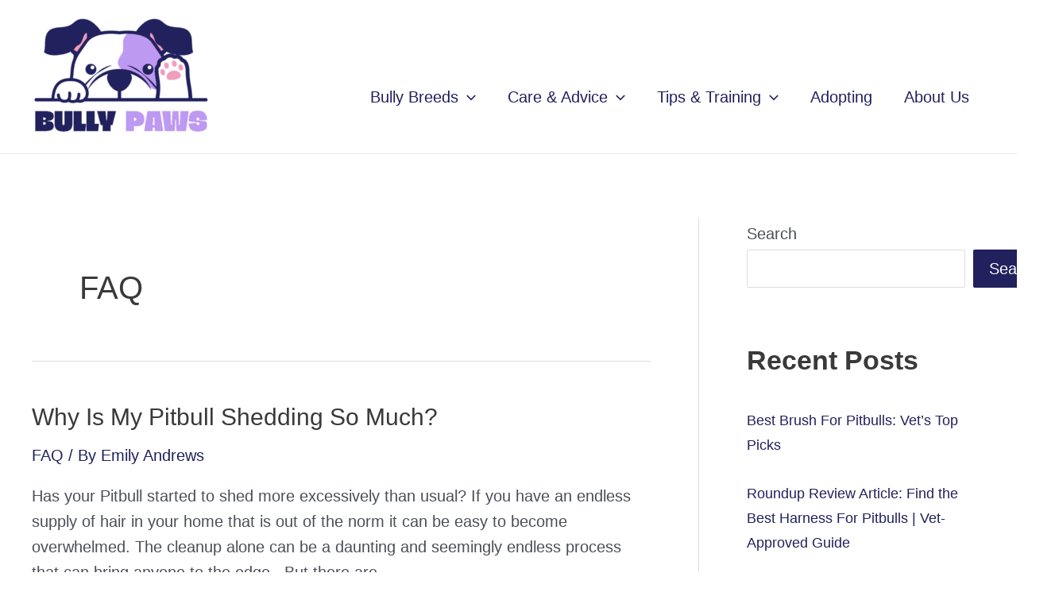

--- FILE ---
content_type: application/javascript
request_url: https://cdn.affiliatable.io/5670e55e4d3459091885818c74beba82.js?ver=6.9
body_size: 11
content:
var cssId="affiliatable-css";if(!document.getElementById(cssId)){var head=document.getElementsByTagName("head")[0],link=document.createElement("link");link.id=cssId,link.rel="stylesheet",link.type="text/css",link.href="https://cdn.affiliatable.io/2a84cb85abd6b3880f9b61e15878fd25.css",link.media="all",head.appendChild(link)}